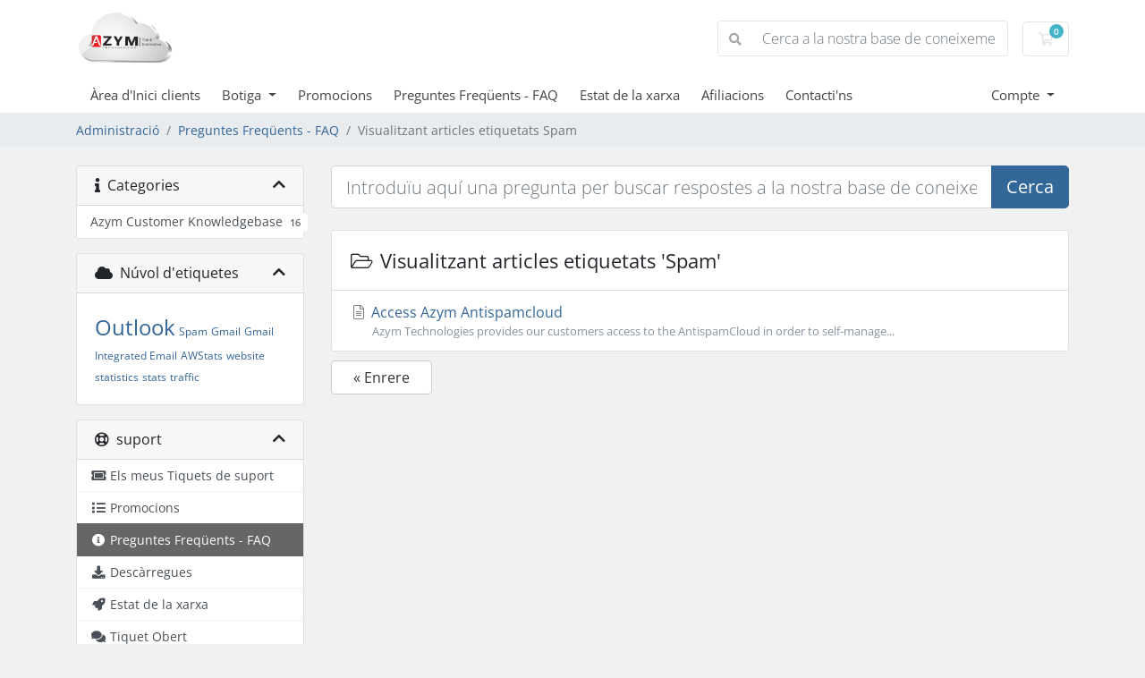

--- FILE ---
content_type: text/html; charset=utf-8
request_url: https://my.azym.com/knowledgebase/tag/Spam?&language=catalan
body_size: 6258
content:
<!doctype html>
<html lang="en">
<head>
    <meta charset="utf-8" />
    <meta name="viewport" content="width=device-width, initial-scale=1, shrink-to-fit=no">
    <title>Preguntes Freqüents - FAQ - Azym Technologies</title>
    <!-- Styling -->
<link href="/assets/fonts/css/open-sans-family.css" rel="stylesheet" type="text/css" />
<link href="/templates/twenty-one/css/all.min.css?v=6bd4d5" rel="stylesheet">
<link href="/templates/twenty-one/css/theme.min.css?v=6bd4d5" rel="stylesheet">
<link href="/assets/css/fontawesome-all.min.css" rel="stylesheet">

<script>
    var csrfToken = 'f3a00f375fa05ccc993d70fb818abf35caebcdcc',
        markdownGuide = 'Guia de Markdown',
        locale = 'en',
        saved = 'va estalviar',
        saving = 'estalvi automàtic',
        whmcsBaseUrl = "";
    </script>
<script src="/templates/twenty-one/js/scripts.min.js?v=6bd4d5"></script>

    
    
    
    <script>window.$zoho=window.$zoho || {};$zoho.salesiq=$zoho.salesiq||{ready:function(){}}</script><script id="zsiqscript" src="https://salesiq.zohopublic.in/widget?wc=siqebc6f31164e305f4412154b7e1f36b369d223a1a32501a86e61540daaf5ed559" defer></script>
    
    
    
</head>
<body class="primary-bg-color" data-phone-cc-input="1">
        

    <header id="header" class="header">
        
        <div class="navbar navbar-light">
            <div class="container">
                <a class="navbar-brand mr-3" href="/index.php">
                                            <img src="/assets/img/logo.png" alt="Azym Technologies" class="logo-img">
                                    </a>

                <form method="post" action="/knowledgebase/search" class="form-inline ml-auto">
<input type="hidden" name="token" value="f3a00f375fa05ccc993d70fb818abf35caebcdcc" />
                    <div class="input-group search d-none d-xl-flex">
                        <div class="input-group-prepend">
                            <button class="btn btn-default" type="submit">
                                <i class="fas fa-search"></i>
                            </button>
                        </div>
                        <input class="form-control appended-form-control font-weight-light" type="text" name="search" placeholder="Cerca a la nostra base de coneixements...">
                    </div>
                </form>

                <ul class="navbar-nav toolbar">
                    <li class="nav-item ml-3">
                        <a class="btn nav-link cart-btn" href="/cart.php?a=view">
                            <i class="far fa-shopping-cart fa-fw"></i>
                            <span id="cartItemCount" class="badge badge-info">0</span>
                            <span class="sr-only">Carro de Comandes</span>
                        </a>
                    </li>
                    <li class="nav-item ml-3 d-xl-none">
                        <button class="btn nav-link" type="button" data-toggle="collapse" data-target="#mainNavbar">
                            <span class="fas fa-bars fa-fw"></span>
                        </button>
                    </li>
                </ul>
            </div>
        </div>
        <div class="navbar navbar-expand-xl main-navbar-wrapper">
            <div class="container">
                <div class="collapse navbar-collapse" id="mainNavbar">
                    <form method="post" action="/knowledgebase/search" class="d-xl-none">
<input type="hidden" name="token" value="f3a00f375fa05ccc993d70fb818abf35caebcdcc" />
                        <div class="input-group search w-100 mb-2">
                            <div class="input-group-prepend">
                                <button class="btn btn-default" type="submit">
                                    <i class="fas fa-search"></i>
                                </button>
                            </div>
                            <input class="form-control prepended-form-control" type="text" name="search" placeholder="Cerca a la nostra base de coneixements...">
                        </div>
                    </form>
                    <ul id="nav" class="navbar-nav mr-auto">
                            <li menuItemName="Home" class="d-block no-collapse" id="Primary_Navbar-Home">
        <a class="pr-4" href="/index.php">
                        Àrea d'Inici clients
                    </a>
            </li>
    <li menuItemName="Store" class="d-block dropdown no-collapse" id="Primary_Navbar-Store">
        <a class="pr-4 dropdown-toggle" data-toggle="dropdown" aria-haspopup="true" aria-expanded="false" href="#">
                        Botiga
                    </a>
                    <ul class="dropdown-menu">
                                                <li menuItemName="Browse Products Services" class="dropdown-item" id="Primary_Navbar-Store-Browse_Products_Services">
                        <a href="/store" class="dropdown-item px-2 py-0">
                                                        Explorar tots
                                                    </a>
                    </li>
                                                                <div class="dropdown-divider"></div>
                                                                <li menuItemName="Azym Cloud Web Hosting" class="dropdown-item" id="Primary_Navbar-Store-Azym_Cloud_Web_Hosting">
                        <a href="/store/azym-cloud-web-hosting" class="dropdown-item px-2 py-0">
                                                        Azym Cloud Web Hosting
                                                    </a>
                    </li>
                                                                <li menuItemName="Azym Cloud Server" class="dropdown-item" id="Primary_Navbar-Store-Azym_Cloud_Server">
                        <a href="/store/cloud-server" class="dropdown-item px-2 py-0">
                                                        Azym Cloud Server
                                                    </a>
                    </li>
                                                                <li menuItemName="SSL Certificate" class="dropdown-item" id="Primary_Navbar-Store-SSL_Certificate">
                        <a href="/store/standard-ssl-certificates" class="dropdown-item px-2 py-0">
                                                        SSL Certificate
                                                    </a>
                    </li>
                                                                <li menuItemName="Professional Service Engagement (PSE)" class="dropdown-item" id="Primary_Navbar-Store-Professional_Service_Engagement_(PSE)">
                        <a href="/store/professional-services" class="dropdown-item px-2 py-0">
                                                        Professional Service Engagement (PSE)
                                                    </a>
                    </li>
                                                                <li menuItemName="Register a New Domain" class="dropdown-item" id="Primary_Navbar-Store-Register_a_New_Domain">
                        <a href="/cart.php?a=add&domain=register" class="dropdown-item px-2 py-0">
                                                        Registrar un Nou Domini
                                                    </a>
                    </li>
                                                                <li menuItemName="Transfer a Domain to Us" class="dropdown-item" id="Primary_Navbar-Store-Transfer_a_Domain_to_Us">
                        <a href="/cart.php?a=add&domain=transfer" class="dropdown-item px-2 py-0">
                                                        transferir un Domini
                                                    </a>
                    </li>
                                        </ul>
            </li>
    <li menuItemName="Announcements" class="d-block" id="Primary_Navbar-Announcements">
        <a class="pr-4" href="/announcements">
                        Promocions
                    </a>
            </li>
    <li menuItemName="Knowledgebase" class="d-block" id="Primary_Navbar-Knowledgebase">
        <a class="pr-4" href="/knowledgebase">
                        Preguntes Freqüents - FAQ
                    </a>
            </li>
    <li menuItemName="Network Status" class="d-block" id="Primary_Navbar-Network_Status">
        <a class="pr-4" href="/serverstatus.php">
                        Estat de la xarxa
                    </a>
            </li>
    <li menuItemName="Affiliates" class="d-block" id="Primary_Navbar-Affiliates">
        <a class="pr-4" href="/affiliates.php">
                        Afiliacions
                    </a>
            </li>
    <li menuItemName="Contact Us" class="d-block" id="Primary_Navbar-Contact_Us">
        <a class="pr-4" href="/contact.php">
                        Contacti'ns
                    </a>
            </li>
    <li class="d-none dropdown collapsable-dropdown">
        <a class="dropdown-toggle" href="#" id="navbarDropdownMenu" role="button" data-toggle="dropdown" aria-haspopup="true" aria-expanded="false">
            Més
        </a>
        <ul class="collapsable-dropdown-menu dropdown-menu" aria-labelledby="navbarDropdownMenu">
        </ul>
    </li>
                    </ul>
                    <ul class="navbar-nav ml-auto">
                            <li menuItemName="Account" class="d-block no-collapse dropdown no-collapse" id="Secondary_Navbar-Account">
        <a class=" dropdown-toggle" data-toggle="dropdown" aria-haspopup="true" aria-expanded="false" href="#">
                        Compte
                    </a>
                    <ul class="dropdown-menu dropdown-menu-right">
                                                <li menuItemName="Login" class="dropdown-item" id="Secondary_Navbar-Account-Login">
                        <a href="/clientarea.php" class="dropdown-item px-2 py-0">
                                                        Entrada
                                                    </a>
                    </li>
                                                                <div class="dropdown-divider"></div>
                                                                <li menuItemName="Forgot Password?" class="dropdown-item" id="Secondary_Navbar-Account-Forgot_Password?">
                        <a href="/password/reset" class="dropdown-item px-2 py-0">
                                                        Ha perdut la contrasenya?
                                                    </a>
                    </li>
                                        </ul>
            </li>
                    </ul>
                </div>
            </div>
        </div>
    </header>

    
    <nav class="master-breadcrumb" aria-label="breadcrumb">
        <div class="container">
            <ol class="breadcrumb">
            <li class="breadcrumb-item">
            <a href="https://my.azym.com">            Administració
            </a>        </li>
            <li class="breadcrumb-item">
            <a href="/knowledgebase">            Preguntes Freqüents - FAQ
            </a>        </li>
            <li class="breadcrumb-item active" aria-current="page">
                        Visualitzant articles etiquetats Spam
                    </li>
    </ol>
        </div>
    </nav>

        
    
    <section id="main-body">
        <div class="container">
            <div class="row">

                            <div class="col-lg-4 col-xl-3">
                    <div class="sidebar">
                            <div menuItemName="Support Knowledgebase Categories" class="mb-3 card card-sidebar d-none d-md-block">
        <div class="card-header">
            <h3 class="card-title m-0">
                <i class="fas fa-info"></i>&nbsp;                Categories
                                <i class="fas fa-chevron-up card-minimise float-right"></i>
            </h3>
        </div>
        <div class="collapsable-card-body">
                                        <div class="list-group list-group-flush d-md-flex" role="tablist">
                                                                        <a menuItemName="Support Knowledgebase Category 11"
                               href="/knowledgebase/11/Azym-Customer-Knowledgebase"
                               class="list-group-item list-group-item-action"
                                                                                                                                                           id="Primary_Sidebar-Support_Knowledgebase_Categories-Support_Knowledgebase_Category_11"
                            >
                                <div class="sidebar-menu-item-wrapper">
                                                                        <div class="sidebar-menu-item-label">
                                        <div class="truncate">Azym Customer Knowledgebase</div>
                                    </div>
                                                                            <div class="sidebar-menu-item-badge">
                                            <span class="badge">16</span>
                                        </div>
                                                                    </div>
                            </a>
                                                            </div>
                    </div>
            </div>
                    <div class="card d-block d-md-none bg-light">
            <div class="card-header">
                <h3 class="card-title">
                    <i class="fas fa-info"></i>&nbsp;                    Categories
                                    </h3>
            </div>
            <div class="card-body">
                <form role="form">
                    <select class="form-control" onchange="selectChangeNavigate(this)">
                                                    <option menuItemName="Support Knowledgebase Category 11" value="/knowledgebase/11/Azym-Customer-Knowledgebase" class="list-group-item list-group-item-action" >
                                <div class="truncate">Azym Customer Knowledgebase</div>
                                (16)                            </option>
                                            </select>
                </form>
            </div>
                    </div>
                        </div>
                                            <div class="d-none d-lg-block sidebar">
                                <div menuItemName="Support Knowledgebase Tag Cloud" class="mb-3 card card-sidebar">
        <div class="card-header">
            <h3 class="card-title m-0">
                <i class="fas fa-cloud"></i>&nbsp;                Núvol d'etiquetes
                                <i class="fas fa-chevron-up card-minimise float-right"></i>
            </h3>
        </div>
        <div class="collapsable-card-body">
                            <div class="card-body">
                    <a href="/knowledgebase/tag/Outlook" style="font-size:24px;">Outlook</a>
<a href="/knowledgebase/tag/Spam" style="font-size:12px;">Spam</a>
<a href="/knowledgebase/tag/Gmail" style="font-size:12px;">Gmail</a>
<a href="/knowledgebase/tag/Gmail-Integrated-Email" style="font-size:12px;">Gmail Integrated Email</a>
<a href="/knowledgebase/tag/AWStats" style="font-size:12px;">AWStats</a>
<a href="/knowledgebase/tag/website-statistics" style="font-size:12px;">website statistics</a>
<a href="/knowledgebase/tag/stats" style="font-size:12px;">stats</a>
<a href="/knowledgebase/tag/traffic" style="font-size:12px;">traffic</a>

                </div>
                                </div>
            </div>
        <div menuItemName="Support" class="mb-3 card card-sidebar">
        <div class="card-header">
            <h3 class="card-title m-0">
                <i class="far fa-life-ring"></i>&nbsp;                suport
                                <i class="fas fa-chevron-up card-minimise float-right"></i>
            </h3>
        </div>
        <div class="collapsable-card-body">
                                        <div class="list-group list-group-flush d-md-flex" role="tablist">
                                                                        <a menuItemName="Support Tickets"
                               href="/supporttickets.php"
                               class="list-group-item list-group-item-action"
                                                                                                                                                           id="Secondary_Sidebar-Support-Support_Tickets"
                            >
                                <div class="sidebar-menu-item-wrapper">
                                                                            <div class="sidebar-menu-item-icon-wrapper">
                                                                                        <i class="fas fa-ticket-alt fa-fw sidebar-menu-item-icon"></i>
                                        </div>
                                                                        <div class="sidebar-menu-item-label">
                                        Els meus Tiquets de suport
                                    </div>
                                                                    </div>
                            </a>
                                                                                                <a menuItemName="Announcements"
                               href="/announcements"
                               class="list-group-item list-group-item-action"
                                                                                                                                                           id="Secondary_Sidebar-Support-Announcements"
                            >
                                <div class="sidebar-menu-item-wrapper">
                                                                            <div class="sidebar-menu-item-icon-wrapper">
                                                                                        <i class="fas fa-list fa-fw sidebar-menu-item-icon"></i>
                                        </div>
                                                                        <div class="sidebar-menu-item-label">
                                        Promocions
                                    </div>
                                                                    </div>
                            </a>
                                                                                                <a menuItemName="Knowledgebase"
                               href="/knowledgebase"
                               class="list-group-item list-group-item-action active"
                                                                                                                                                           id="Secondary_Sidebar-Support-Knowledgebase"
                            >
                                <div class="sidebar-menu-item-wrapper">
                                                                            <div class="sidebar-menu-item-icon-wrapper">
                                                                                        <i class="fas fa-info-circle fa-fw sidebar-menu-item-icon"></i>
                                        </div>
                                                                        <div class="sidebar-menu-item-label">
                                        Preguntes Freqüents - FAQ
                                    </div>
                                                                    </div>
                            </a>
                                                                                                <a menuItemName="Downloads"
                               href="/download"
                               class="list-group-item list-group-item-action"
                                                                                                                                                           id="Secondary_Sidebar-Support-Downloads"
                            >
                                <div class="sidebar-menu-item-wrapper">
                                                                            <div class="sidebar-menu-item-icon-wrapper">
                                                                                        <i class="fas fa-download fa-fw sidebar-menu-item-icon"></i>
                                        </div>
                                                                        <div class="sidebar-menu-item-label">
                                        Descàrregues
                                    </div>
                                                                    </div>
                            </a>
                                                                                                <a menuItemName="Network Status"
                               href="/serverstatus.php"
                               class="list-group-item list-group-item-action"
                                                                                                                                                           id="Secondary_Sidebar-Support-Network_Status"
                            >
                                <div class="sidebar-menu-item-wrapper">
                                                                            <div class="sidebar-menu-item-icon-wrapper">
                                                                                        <i class="fas fa-rocket fa-fw sidebar-menu-item-icon"></i>
                                        </div>
                                                                        <div class="sidebar-menu-item-label">
                                        Estat de la xarxa
                                    </div>
                                                                    </div>
                            </a>
                                                                                                <a menuItemName="Open Ticket"
                               href="/submitticket.php"
                               class="list-group-item list-group-item-action"
                                                                                                                                                           id="Secondary_Sidebar-Support-Open_Ticket"
                            >
                                <div class="sidebar-menu-item-wrapper">
                                                                            <div class="sidebar-menu-item-icon-wrapper">
                                                                                        <i class="fas fa-comments fa-fw sidebar-menu-item-icon"></i>
                                        </div>
                                                                        <div class="sidebar-menu-item-label">
                                        Tiquet Obert
                                    </div>
                                                                    </div>
                            </a>
                                                            </div>
                    </div>
            </div>
                            </div>
                                    </div>
                        <div class="col-lg-8 col-xl-9 primary-content">


<form role="form" method="post" action="/knowledgebase/search" class="mb-4">
<input type="hidden" name="token" value="f3a00f375fa05ccc993d70fb818abf35caebcdcc" />
    <div class="input-group input-group-lg kb-search">
        <input type="text"  id="inputKnowledgebaseSearch" name="search" class="form-control font-weight-light" placeholder="Introduïu aquí una pregunta per buscar respostes a la nostra base de coneixements..." value="" />
        <div class="input-group-append">
            <button type="submit" id="btnKnowledgebaseSearch" class="btn btn-primary btn-input-padded-responsive">
                Cerca
            </button>
        </div>
    </div>
</form>


    <div class="card">
        <div class="card-body">
            <h3 class="card-title m-0">
                <i class="fal fa-folder-open fa-fw"></i>
                                    Visualitzant articles etiquetats 'Spam'
                            </h3>
        </div>
        <div class="list-group list-group-flush">
                            <a href="/knowledgebase/38/Access-Azym-Antispamcloud.html" class="list-group-item kb-article-item" data-id="38">
                    <i class="fal fa-file-alt fa-fw text-black-50"></i>
                    Access Azym Antispamcloud
                                        <small>Azym Technologies provides our customers access to the AntispamCloud in order to self-manage...</small>
                </a>
                    </div>
    </div>

<a href="javascript:history.go(-1)" class="btn btn-default px-4">
    « Enrere 
</a>



                    </div>

                    </div>
                                            <div class="d-lg-none sidebar sidebar-secondary">
                                <div menuItemName="Support Knowledgebase Tag Cloud" class="mb-3 card card-sidebar">
        <div class="card-header">
            <h3 class="card-title m-0">
                <i class="fas fa-cloud"></i>&nbsp;                Núvol d'etiquetes
                                <i class="fas fa-chevron-up card-minimise float-right"></i>
            </h3>
        </div>
        <div class="collapsable-card-body">
                            <div class="card-body">
                    <a href="/knowledgebase/tag/Outlook" style="font-size:24px;">Outlook</a>
<a href="/knowledgebase/tag/Spam" style="font-size:12px;">Spam</a>
<a href="/knowledgebase/tag/Gmail" style="font-size:12px;">Gmail</a>
<a href="/knowledgebase/tag/Gmail-Integrated-Email" style="font-size:12px;">Gmail Integrated Email</a>
<a href="/knowledgebase/tag/AWStats" style="font-size:12px;">AWStats</a>
<a href="/knowledgebase/tag/website-statistics" style="font-size:12px;">website statistics</a>
<a href="/knowledgebase/tag/stats" style="font-size:12px;">stats</a>
<a href="/knowledgebase/tag/traffic" style="font-size:12px;">traffic</a>

                </div>
                                </div>
            </div>
        <div menuItemName="Support" class="mb-3 card card-sidebar">
        <div class="card-header">
            <h3 class="card-title m-0">
                <i class="far fa-life-ring"></i>&nbsp;                suport
                                <i class="fas fa-chevron-up card-minimise float-right"></i>
            </h3>
        </div>
        <div class="collapsable-card-body">
                                        <div class="list-group list-group-flush d-md-flex" role="tablist">
                                                                        <a menuItemName="Support Tickets"
                               href="/supporttickets.php"
                               class="list-group-item list-group-item-action"
                                                                                                                                                           id="Secondary_Sidebar-Support-Support_Tickets"
                            >
                                <div class="sidebar-menu-item-wrapper">
                                                                            <div class="sidebar-menu-item-icon-wrapper">
                                                                                        <i class="fas fa-ticket-alt fa-fw sidebar-menu-item-icon"></i>
                                        </div>
                                                                        <div class="sidebar-menu-item-label">
                                        Els meus Tiquets de suport
                                    </div>
                                                                    </div>
                            </a>
                                                                                                <a menuItemName="Announcements"
                               href="/announcements"
                               class="list-group-item list-group-item-action"
                                                                                                                                                           id="Secondary_Sidebar-Support-Announcements"
                            >
                                <div class="sidebar-menu-item-wrapper">
                                                                            <div class="sidebar-menu-item-icon-wrapper">
                                                                                        <i class="fas fa-list fa-fw sidebar-menu-item-icon"></i>
                                        </div>
                                                                        <div class="sidebar-menu-item-label">
                                        Promocions
                                    </div>
                                                                    </div>
                            </a>
                                                                                                <a menuItemName="Knowledgebase"
                               href="/knowledgebase"
                               class="list-group-item list-group-item-action active"
                                                                                                                                                           id="Secondary_Sidebar-Support-Knowledgebase"
                            >
                                <div class="sidebar-menu-item-wrapper">
                                                                            <div class="sidebar-menu-item-icon-wrapper">
                                                                                        <i class="fas fa-info-circle fa-fw sidebar-menu-item-icon"></i>
                                        </div>
                                                                        <div class="sidebar-menu-item-label">
                                        Preguntes Freqüents - FAQ
                                    </div>
                                                                    </div>
                            </a>
                                                                                                <a menuItemName="Downloads"
                               href="/download"
                               class="list-group-item list-group-item-action"
                                                                                                                                                           id="Secondary_Sidebar-Support-Downloads"
                            >
                                <div class="sidebar-menu-item-wrapper">
                                                                            <div class="sidebar-menu-item-icon-wrapper">
                                                                                        <i class="fas fa-download fa-fw sidebar-menu-item-icon"></i>
                                        </div>
                                                                        <div class="sidebar-menu-item-label">
                                        Descàrregues
                                    </div>
                                                                    </div>
                            </a>
                                                                                                <a menuItemName="Network Status"
                               href="/serverstatus.php"
                               class="list-group-item list-group-item-action"
                                                                                                                                                           id="Secondary_Sidebar-Support-Network_Status"
                            >
                                <div class="sidebar-menu-item-wrapper">
                                                                            <div class="sidebar-menu-item-icon-wrapper">
                                                                                        <i class="fas fa-rocket fa-fw sidebar-menu-item-icon"></i>
                                        </div>
                                                                        <div class="sidebar-menu-item-label">
                                        Estat de la xarxa
                                    </div>
                                                                    </div>
                            </a>
                                                                                                <a menuItemName="Open Ticket"
                               href="/submitticket.php"
                               class="list-group-item list-group-item-action"
                                                                                                                                                           id="Secondary_Sidebar-Support-Open_Ticket"
                            >
                                <div class="sidebar-menu-item-wrapper">
                                                                            <div class="sidebar-menu-item-icon-wrapper">
                                                                                        <i class="fas fa-comments fa-fw sidebar-menu-item-icon"></i>
                                        </div>
                                                                        <div class="sidebar-menu-item-label">
                                        Tiquet Obert
                                    </div>
                                                                    </div>
                            </a>
                                                            </div>
                    </div>
            </div>
                            </div>
                                    <div class="clearfix"></div>
            </div>
        </div>
    </section>

    <footer id="footer" class="footer">
        <div class="container">
            <ul class="list-inline mb-7 text-center float-lg-right">
                    <li class="list-inline-item">
        <a class="btn btn-icon mb-1" href="https://www.youtube.com/AzymTech" target="_blank">
            <i class="fab fa-youtube"></i>
        </a>
    </li>

                                    <li class="list-inline-item">
                        <button type="button" class="btn" data-toggle="modal" data-target="#modalChooseLanguage">
                            <div class="d-inline-block align-middle">
                                <div class="iti-flag ad"></div>
                            </div>
                            Català
                            /
                            
                            AED
                        </button>
                    </li>
                            </ul>

            <ul class="nav justify-content-center justify-content-lg-start mb-7">
             <!-- Start - SK Update for PG links -->


                <li class="nav-item">
                    <a class="nav-link" href="https://my.azym.com/contact-us.html">
                        Contacti'ns
                    </a>
                </li>
                
                <li class="nav-item">
                    <a class="nav-link" href="https://azym.com/legal/" target="_blank">
                        Termes del Servei i condicions d'ús
                    </a>
                </li>

                <li class="nav-item">
                    <a class="nav-link" href="https://my.azym.com/cancellation-policy.html">
                        Cancellation and Refund Policy
                    </a>
                </li>

                <li class="nav-item">
                    <a class="nav-link" href="https://my.azym.com/privacy-policy.html">
                        Privacy Policy
                    </a>
                </li>
    
                
             <!-- End - SK Update for PG links -->
                
            </ul>
        
            
            
            <p class="copyright mb-0">
                Drets d'autor &copy; 2026 Azym Technologies. Tots els drets reservats.
            </p>
        </div>
    </footer>

    <div id="fullpage-overlay" class="w-hidden">
        <div class="outer-wrapper">
            <div class="inner-wrapper">
                <img src="/assets/img/overlay-spinner.svg" alt="">
                <br>
                <span class="msg"></span>
            </div>
        </div>
    </div>

    <div class="modal system-modal fade" id="modalAjax" tabindex="-1" role="dialog" aria-hidden="true">
        <div class="modal-dialog">
            <div class="modal-content">
                <div class="modal-header">
                    <h5 class="modal-title"></h5>
                    <button type="button" class="close" data-dismiss="modal">
                        <span aria-hidden="true">&times;</span>
                        <span class="sr-only">Tancar ticket</span>
                    </button>
                </div>
                <div class="modal-body">
                    Carregant ...
                </div>
                <div class="modal-footer">
                    <div class="float-left loader">
                        <i class="fas fa-circle-notch fa-spin"></i>
                        Carregant ...
                    </div>
                    <button type="button" class="btn btn-default" data-dismiss="modal">
                        Tancar ticket
                    </button>
                    <button type="button" class="btn btn-primary modal-submit">
                        Enviar
                    </button>
                </div>
            </div>
        </div>
    </div>

    <form method="get" action="/knowledgebase/tag/Spam?">
        <div class="modal modal-localisation" id="modalChooseLanguage" tabindex="-1" role="dialog">
            <div class="modal-dialog modal-lg" role="document">
                <div class="modal-content">
                    <div class="modal-body">
                        <button type="button" class="close text-light" data-dismiss="modal" aria-label="Close">
                            <span aria-hidden="true">&times;</span>
                        </button>

                                                    <h5 class="h5 pt-5 pb-3">Triar idioma</h5>
                            <div class="row item-selector">
                                <input type="hidden" name="language" data-current="catalan" value="catalan" />
                                                                    <div class="col-4">
                                        <a href="#" class="item" data-value="arabic">
                                            العربية
                                        </a>
                                    </div>
                                                                    <div class="col-4">
                                        <a href="#" class="item" data-value="azerbaijani">
                                            Azerbaijani
                                        </a>
                                    </div>
                                                                    <div class="col-4">
                                        <a href="#" class="item active" data-value="catalan">
                                            Català
                                        </a>
                                    </div>
                                                                    <div class="col-4">
                                        <a href="#" class="item" data-value="chinese">
                                            中文
                                        </a>
                                    </div>
                                                                    <div class="col-4">
                                        <a href="#" class="item" data-value="croatian">
                                            Hrvatski
                                        </a>
                                    </div>
                                                                    <div class="col-4">
                                        <a href="#" class="item" data-value="czech">
                                            Čeština
                                        </a>
                                    </div>
                                                                    <div class="col-4">
                                        <a href="#" class="item" data-value="danish">
                                            Dansk
                                        </a>
                                    </div>
                                                                    <div class="col-4">
                                        <a href="#" class="item" data-value="dutch">
                                            Nederlands
                                        </a>
                                    </div>
                                                                    <div class="col-4">
                                        <a href="#" class="item" data-value="english">
                                            English
                                        </a>
                                    </div>
                                                                    <div class="col-4">
                                        <a href="#" class="item" data-value="estonian">
                                            Estonian
                                        </a>
                                    </div>
                                                                    <div class="col-4">
                                        <a href="#" class="item" data-value="farsi">
                                            Persian
                                        </a>
                                    </div>
                                                                    <div class="col-4">
                                        <a href="#" class="item" data-value="french">
                                            Français
                                        </a>
                                    </div>
                                                                    <div class="col-4">
                                        <a href="#" class="item" data-value="german">
                                            Deutsch
                                        </a>
                                    </div>
                                                                    <div class="col-4">
                                        <a href="#" class="item" data-value="hebrew">
                                            עברית
                                        </a>
                                    </div>
                                                                    <div class="col-4">
                                        <a href="#" class="item" data-value="hungarian">
                                            Magyar
                                        </a>
                                    </div>
                                                                    <div class="col-4">
                                        <a href="#" class="item" data-value="italian">
                                            Italiano
                                        </a>
                                    </div>
                                                                    <div class="col-4">
                                        <a href="#" class="item" data-value="macedonian">
                                            Macedonian
                                        </a>
                                    </div>
                                                                    <div class="col-4">
                                        <a href="#" class="item" data-value="norwegian">
                                            Norwegian
                                        </a>
                                    </div>
                                                                    <div class="col-4">
                                        <a href="#" class="item" data-value="portuguese-br">
                                            Português
                                        </a>
                                    </div>
                                                                    <div class="col-4">
                                        <a href="#" class="item" data-value="portuguese-pt">
                                            Português
                                        </a>
                                    </div>
                                                                    <div class="col-4">
                                        <a href="#" class="item" data-value="romanian">
                                            Română
                                        </a>
                                    </div>
                                                                    <div class="col-4">
                                        <a href="#" class="item" data-value="russian">
                                            Русский
                                        </a>
                                    </div>
                                                                    <div class="col-4">
                                        <a href="#" class="item" data-value="spanish">
                                            Español
                                        </a>
                                    </div>
                                                                    <div class="col-4">
                                        <a href="#" class="item" data-value="swedish">
                                            Svenska
                                        </a>
                                    </div>
                                                                    <div class="col-4">
                                        <a href="#" class="item" data-value="turkish">
                                            Türkçe
                                        </a>
                                    </div>
                                                                    <div class="col-4">
                                        <a href="#" class="item" data-value="ukranian">
                                            Українська
                                        </a>
                                    </div>
                                                            </div>
                                                                            <p class="h5 pt-5 pb-3">Triar Divisa</p>
                            <div class="row item-selector">
                                <input type="hidden" name="currency" data-current="1" value="">
                                                                    <div class="col-4">
                                        <a href="#" class="item active" data-value="1">
                                             AED
                                        </a>
                                    </div>
                                                                    <div class="col-4">
                                        <a href="#" class="item" data-value="4">
                                             SAR
                                        </a>
                                    </div>
                                                                    <div class="col-4">
                                        <a href="#" class="item" data-value="5">
                                             QAR
                                        </a>
                                    </div>
                                                                    <div class="col-4">
                                        <a href="#" class="item" data-value="6">
                                             KWD
                                        </a>
                                    </div>
                                                                    <div class="col-4">
                                        <a href="#" class="item" data-value="7">
                                             OMR
                                        </a>
                                    </div>
                                                                    <div class="col-4">
                                        <a href="#" class="item" data-value="8">
                                             BHD
                                        </a>
                                    </div>
                                                                    <div class="col-4">
                                        <a href="#" class="item" data-value="9">
                                             USD
                                        </a>
                                    </div>
                                                                    <div class="col-4">
                                        <a href="#" class="item" data-value="10">
                                             INR
                                        </a>
                                    </div>
                                                            </div>
                                            </div>
                    <div class="modal-footer">
                        <button type="submit" class="btn btn-default">Aplicar</button>
                    </div>
                </div>
            </div>
        </div>
    </form>

    
    <form action="#" id="frmGeneratePassword">
    <div class="modal fade" id="modalGeneratePassword">
        <div class="modal-dialog">
            <div class="modal-content">
                <div class="modal-header bg-primary text-white">
                    <h4 class="modal-title">
                        Generar contrasenya
                    </h4>
                    <button type="button" class="close" data-dismiss="modal" aria-label="Close">
                        <span aria-hidden="true">&times;</span>
                    </button>
                </div>
                <div class="modal-body">
                    <div class="alert alert-danger w-hidden" id="generatePwLengthError">
                        Si us plau, introduïu un número entre 8 i 64 per a la longitud de la contrasenya
                    </div>
                    <div class="form-group row">
                        <label for="generatePwLength" class="col-sm-4 col-form-label">Longitud de la contrasenya</label>
                        <div class="col-sm-8">
                            <input type="number" min="8" max="64" value="12" step="1" class="form-control input-inline input-inline-100" id="inputGeneratePasswordLength">
                        </div>
                    </div>
                    <div class="form-group row">
                        <label for="generatePwOutput" class="col-sm-4 col-form-label">Contrasenya generada</label>
                        <div class="col-sm-8">
                            <input type="text" class="form-control" id="inputGeneratePasswordOutput">
                        </div>
                    </div>
                    <div class="row">
                        <div class="col-sm-8 offset-sm-4">
                            <button type="submit" class="btn btn-default btn-sm">
                                <i class="fas fa-plus fa-fw"></i>
                                Generar nova contrasenya
                            </button>
                            <button type="button" class="btn btn-default btn-sm copy-to-clipboard" data-clipboard-target="#inputGeneratePasswordOutput">
                                <img src="/assets/img/clippy.svg" alt="Copy to clipboard" width="15">
                                Còpia
                            </button>
                        </div>
                    </div>
                </div>
                <div class="modal-footer">
                    <button type="button" class="btn btn-default" data-dismiss="modal">
                        Tancar ticket
                    </button>
                    <button type="button" class="btn btn-primary" id="btnGeneratePasswordInsert" data-clipboard-target="#inputGeneratePasswordOutput">
                        Copia al porta-retalls i Insereix
                    </button>
                </div>
            </div>
        </div>
    </div>
</form>

    

</body>
</html>
